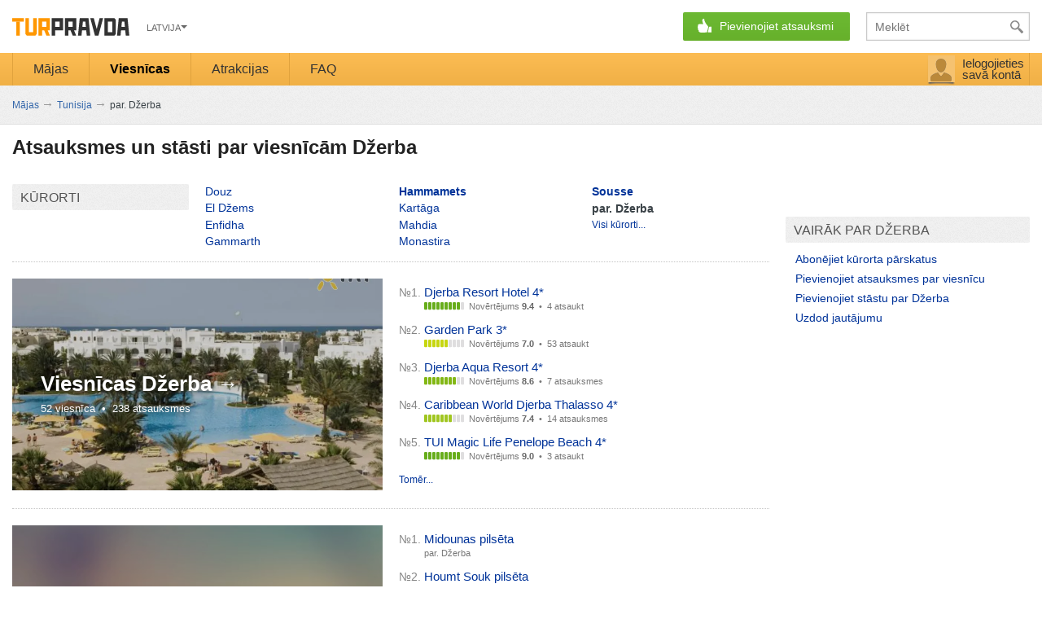

--- FILE ---
content_type: text/html; charset=utf-8
request_url: https://www.turpravda.lv/tn/dzherba/
body_size: 13055
content:
<!DOCTYPE HTML>
<html lang="lv" dir="ltr" translate="no">
<head>
    <meta charset="utf-8">
    <meta http-equiv="Content-Type" content="text/html; charset=utf-8" >

    <link rel="apple-touch-icon" sizes="57x57" href="https://www.turpravda.lv/static/img/apple-icon-57x57.png">
    <link rel="apple-touch-icon" sizes="60x60" href="https://www.turpravda.lv/static/img/apple-icon-60x60.png">
    <link rel="apple-touch-icon" sizes="72x72" href="https://www.turpravda.lv/static/img/apple-icon-72x72.png">
    <link rel="apple-touch-icon" sizes="76x76" href="https://www.turpravda.lv/static/img/apple-icon-76x76.png">
    <link rel="apple-touch-icon" sizes="114x114" href="https://www.turpravda.lv/static/img/apple-icon-114x114.png">
    <link rel="apple-touch-icon" sizes="120x120" href="https://www.turpravda.lv/static/img/apple-icon-120x120.png">
    <link rel="apple-touch-icon" sizes="144x144" href="https://www.turpravda.lv/static/img/apple-icon-144x144.png">
    <link rel="apple-touch-icon" sizes="152x152" href="https://www.turpravda.lv/static/img/apple-icon-152x152.png">
    <link rel="apple-touch-icon" sizes="180x180" href="https://www.turpravda.lv/static/img/apple-icon-180x180.png">
    <link rel="icon" type="image/png" sizes="192x192"  href="https://www.turpravda.lv/static/img/android-icon-192x192.png">
    <link rel="icon" type="image/png" sizes="32x32" href="https://www.turpravda.lv/static/img/favicon-32x32.png">
    <link rel="icon" type="image/png" sizes="96x96" href="https://www.turpravda.lv/static/img/favicon-96x96.png">
    <link rel="icon" type="image/png" sizes="16x16" href="https://www.turpravda.lv/static/img/favicon-16x16.png">
    <meta name="msapplication-TileColor" content="#ffffff">
    <meta name="msapplication-TileImage" content="/ms-icon-144x144.png">
    <meta name="theme-color" content="#ffffff">

    <title>Tunisija | Viesnīcas Džerba | Viesnīcu stāsti Džerba - TourPravda</title>
    <meta name="viewport" content="width=device-width, height=device-height, initial-scale=1.0, user-scalable=0, minimum-scale=1.0, maximum-scale=1.0">
    <meta content='Patiesas tūristu atsauksmes par atpūtu viesnīcās Džerba, viesnīcu stāsti Džerba. Viesnīcas vērtējums Džerba pēc tūristu domām' name="Description">            <meta name='yandex-verification' content='4216f76027fbff21' />
    <meta name="referrer" content="origin-when-cross-origin">
    <meta name="msvalidate.01" content="36E93DBD7E9A1BC81695CB7C815836D4" />
        
    
    
        <link rel="alternate" hreflang="en" href="https://www.turpravda.org/tn/dzherba/" />
        <link rel="alternate" hreflang="lt" href="https://www.turpravda.lt/tn/dzherba/" />
    <link rel="alternate" hreflang="lv" href="https://www.turpravda.lv/tn/dzherba/" />
    <link rel="alternate" hreflang="pl" href="https://www.turpravda.pl/tn/dzherba/" />
    <link rel="alternate" hreflang="ru" href="https://www.turpravda.com/tn/dzherba/" />
    <link rel="alternate" hreflang="uz" href="https://www.turpravda.uz/tn/dzherba/" />
    <link rel="alternate" hreflang="uk" href="https://www.turpravda.ua/tn/dzherba/" />

    <!-- Canonical -->
    
    <link rel="canonical" href="https://www.turpravda.lv/tn/dzherba/">

    
    
                        <link type="text/css" href="/static/css/all.css?v=05-07-2023" rel="stylesheet" /><link type="text/css" href="/static/css/new_style.css?v=05-07-2023" rel="stylesheet" /><link type="text/css" href="/static/css/viewer.css?v=05-07-2023" rel="stylesheet" /><link type="text/css" href="/static/css/slimbox.css" rel="stylesheet" /><link type="text/css" href="/static/css/jquery-ui-1.10.3.custom.min.css" rel="stylesheet" /><link type="text/css" href="/static/css/blog.css" rel="stylesheet" /><link type="text/css" href="/static/css/game-account.css?v=05-07-2023" rel="stylesheet" /><link type="text/css" href="/static/css/style.css" rel="stylesheet" /><link type="text/css" href="/static/css/new_style.css" rel="stylesheet" />                <script type="text/javascript">
        var dataLayer = [];
        var $locale = 'lv';

        var obj = {};
        function _token() {return '8eaac5c7c52a51431da16762591723a6'}
        function _plural(number, titles) {
            var cases = [2, 0, 1, 1, 1, 2];
            return titles[(number%100>4 && number%100<20)? 2 : cases[Math.min(number%10, 5)]];
        }
        
                        obj['user_id'] = '';
                obj['username'] = '';
                obj['sex'] = '';
                obj['rating'] = '';
                obj['clone'] = '';
                obj['baseUrl'] = 'https://www.turpravda.lv';
                obj['oldUrl'] = 'https://www.turpravda.lv';
                obj['baseUrlMy'] = 'https://www.turpravda.lv/acc';
                    </script>
        <script type="text/javascript" src="/static/plugins/jquery.min.js" charset="utf-8"></script><script type="text/javascript" src="/static/plugins/jquery.cookie.js" charset="utf-8"></script><script type="text/javascript" src="/static/plugins/jquery-ui.min.js" charset="utf-8"></script><script type="text/javascript" src="/static/plugins/jquery.ui.dialog.min.js" charset="utf-8"></script><script type="text/javascript" src="/static/plugins/jquery.ui.tooltip.min.js" charset="utf-8"></script><script type="text/javascript" src="/static/plugins/jquery.json.min.js" charset="utf-8"></script><script type="text/javascript" src="/static/plugins/tmpl.min.js" charset="utf-8"></script><script type="text/javascript" src="/static/plugins/jquery.i18n/jquery.i18n.js" charset="utf-8"></script><script type="text/javascript" src="/static/plugins/jquery.i18n/jquery.i18n.messagestore.js" charset="utf-8"></script><script type="text/javascript" src="/static/plugins/jquery.i18n/jquery.i18n.fallbacks.js" charset="utf-8"></script><script type="text/javascript" src="/static/plugins/jquery.i18n/jquery.i18n.parser.js" charset="utf-8"></script><script type="text/javascript" src="/static/plugins/jquery.i18n/jquery.i18n.emitter.js" charset="utf-8"></script><script type="text/javascript" src="/static/plugins/jquery.i18n/jquery.i18n.language.js" charset="utf-8"></script><script type="text/javascript" src="/static/plugins/jquery.i18n/languages/lv.js" charset="utf-8"></script>        <script type="application/javascript">
        //jQuery(document).ready(function() {
        document.addEventListener('DOMContentLoaded', function() {
            jQuery.i18n().locale = 'lv';
        });
    </script>
            <script type="text/javascript" src="/static/js/hashlink.js" charset="utf-8" defer="defer"></script><script type="text/javascript" src="/static/js/search.js" charset="utf-8" defer="defer"></script><script type="text/javascript" src="/static/js/header.js?v=05-07-2023" charset="utf-8" defer="defer"></script><script type="text/javascript" src="/static/js/fotoview.js?v=05-07-2023" charset="utf-8" defer="defer"></script><script type="text/javascript" src="/static/js/user.js" charset="utf-8" ="defer"></script>            
    
            <script async src="https://pagead2.googlesyndication.com/pagead/js/adsbygoogle.js"></script>
        <script>
            (adsbygoogle = window.adsbygoogle || []).push({
                google_ad_client: "ca-pub-5583542500383793",
                overlays: {bottom: true}
            });
        </script>
    
</head>
<body class="loading City-index" >
    <!-- Google Tag Manager -->
    <noscript><iframe src="//www.googletagmanager.com/ns.html?id=GTM-W59JVW"
    height="0" width="0" style="display:none;visibility:hidden"></iframe></noscript>
    <script>(function(w,d,s,l,i){w[l]=w[l]||[];w[l].push({'gtm.start':
    new Date().getTime(),event:'gtm.js'});var f=d.getElementsByTagName(s)[0],
    j=d.createElement(s),dl=l!='dataLayer'?'&l='+l:'';j.async=true;j.src=
    '//www.googletagmanager.com/gtm.js?id='+i+dl;f.parentNode.insertBefore(j,f);
    })(window,document,'script','dataLayer','GTM-W59JVW');</script>
    <!-- End Google Tag Manager -->

        <!-- ==================================header====================================== -->
    
    <script type="text/javascript">

        jQuery.noConflict();

        function opens(images, width, height){
            if(images=="" || images==null) return false;
            if (width=="" || width==null) width = screen.availWidth/1.5;
            if (height=="" || height==null) height = screen.availHeight/1.5;
            width=width+100; height=height+180;
            width=750; height=580+70;
            window.open(images,"_blank","width="+width+",height="+height+",menubar=no,toolbar=no,status=no,location=no,scrollbars=auto,fullscreen=no,directories=no,resizable=yes");
            return false;
        }
    </script>


            <script async='async' src='https://www.googletagservices.com/tag/js/gpt.js'></script>
        <script type="application/javascript">
            var googletag = googletag || {};
            googletag.cmd = googletag.cmd || [];
        </script>

        <script type='text/javascript'>
            googletag.cmd.push(function() {
                googletag.defineOutOfPageSlot('/1081751/TurPravda_Other_Branding', 'div-gpt-ad-1482054317331-0').addService(googletag.pubads());
                googletag.defineSlot('/1081751/Turpravda_Center_728x90', [728, 90], 'div-gpt-ad-1403873132380-0').addService(googletag.pubads());
                
                googletag.defineSlot('/1081751/Turpravda_300x250', [[300, 250], [300, 600], [240, 350], [240, 400], [240, 600]], 'div-gpt-ad-1482833726742-2').addService(googletag.pubads());
                googletag.defineSlot('/1081751/Turpravda_300x250_second', [[300, 250], [240, 400], [240, 350], [300, 600], [160, 600]], 'div-gpt-ad-1482655989622-0').addService(googletag.pubads());
                googletag.defineSlot('/1081751/turpravda_728x90_down', [[970, 90], [728, 90]], 'div-gpt-ad-1422628065777-0').addService(googletag.pubads());
                googletag.defineSlot('/1081751/TurPravda_All_RichMedia', [1, 1], 'div-gpt-ad-1423134552398-0').addService(googletag.pubads());
                googletag.pubads().enableSingleRequest();
                googletag.pubads().collapseEmptyDivs();


                                                googletag.pubads().setTargeting("CntCode", "tn");
                                                googletag.pubads().setTargeting("City", "dzherba");
                
                
                
                
                
                                googletag.pubads().setTargeting("Section", "hotels");
                
                googletag.enableServices();
            });

        </script>
    

<!--script src="https://ajax.googleapis.com/ajax/libs/mootools/1.5.1/mootools-yui-compressed.js"></script-->
    <script type="text/javascript">
        if(typeof CacheLoadPicTP == 'function'){
            //waiter (window 'user_info')
            CacheLoadPicTP('https://www.turpravda.lv/img/load_65.gif', 'load_profile');
            //confirm/edit form
            CacheLoadPicTP('https://www.turpravda.lv/img/social/auth/auth_bg.png', 'auth_bg');
            //waiter line (comment, action)
            CacheLoadPicTP('https://www.turpravda.lv/img/button/stat_but/load.gif', 'load_line');
            //auth form
            CacheLoadPicTP('https://www.turpravda.lv/img/social/auth/bg_green1.png', 'bg_green');
        }
    </script>
<script type="text/javascript"> var brandHeaderHeight = '150px';</script>
    <!-- TurPravda_Other_Branding #10895-->
<!--    <script type='text/javascript'>-->
<!--        GA_googleFillSlot("TurPravda_Other_Branding");-->
<!--    </script>-->





<div class="turpravda-wrap desktop">
<div id="brandContainer" data-site="www.turpravda.lv" style="position: relative;  margin: auto; background-color: #fff;">

            <!-- /1081751/TurPravda_Other_Branding -->
        <script type='text/javascript'>
            window.HB = function(image,click,height,top){

                var div = document.getElementById('brandContainer');
                div.className="sm-block";
                div.style.width = "1005px";
                //div.style.display = 'block';
                div.style.marginTop = top+"px";
                div.className += ' with-branding';
                jQuery('<a target="_blank" href='+click+' style="display: block; position: absolute; top: 0; cursor: pointer; width: 100%; z-index: 0; height: '+height+'px; background: url(\''+image+'\') top center no-repeat #ffffff;">&nbsp;</a>').prependTo('body');
            };
        </script>

        <div id='div-gpt-ad-1482054317331-0'>
            <script>
                googletag.cmd.push(function() { googletag.display('div-gpt-ad-1482054317331-0'); });
            </script>
        </div>
    
<div style="height: auto;">
    <div class="headerWrapper">
        <header class="header center">
            <div class="wrapper-header">
                <div class="menu_icon"></div>
                <style>
                    .main-logo-wrapper {
                        position: relative;
                    }
                    /*santa hat*/
                    /*.main-logo-wrapper svg {*/
                    /*    position: absolute;*/
                    /*    width: 30px;*/
                    /*    top: -8px;*/
                    /*    left: -13px;*/
                    /*}*/

                    /*snow*/
                    .main-logo-wrapper svg {
                        position: absolute;
                        width: 100px;
                        top: -10px;
                        left: 49px;
                    }
                </style>
                <div style="float: left;" class="main-logo-wrapper">
                                                            <a class="b-logo" href="https://www.turpravda.lv/"></a>
                </div>
                <div class="b-localy-box">
                    <div class="b-locally-inner land">
                        <div class="tr_button"></div>
                                                                                                                                                                                                                                                                                                    <a class="blue-local">Latvija</a>
                                                                                                                                <div class="b-user-links-local" id="loclinks" style="display: none;">
                                                                                                <a href="//www.turpravda.com/tn/dzherba/">кацапія</a>
                                                                                                                                <a href="//www.turpravda.ua/tn/dzherba/">Україна</a>
                                                                                                                                <a href="//www.turpravda.org/tn/dzherba/">Global</a>
                                                                                                                                <a href="//www.turpravda.lt/tn/dzherba/">Lietuva</a>
                                                                                                                                                                                            <a href="//www.turpravda.pl/tn/dzherba/">Polska</a>
                                                                                    </div>
                    </div>
                </div>

                <div class="header-ads">
                    <div class="header-ads-inner"></div>
                </div>

                
                <div class="b-header-button m_item">
                    <style>
                        body.com .hwrite.contest {
                            xdisplay: block !important;
                        }

                        /* covid-19 start */
                        .wrapper-header .hwrite.contest,
                        .wrapper-header .hwrite.contest a {
                            background: none !important;
                            width: auto !important;
                            box-shadow: none !important;
                        }
                        .hwrite.contest a {
                            color: #b72121 !important;
                            text-decoration: underline;
                            padding-right: 0 !important;
                            padding-left: 0 !important;
                        }
                        @media (max-width: 799px) {
                            .hwrite.contest.mobile {
                                display: block !important;
                                position: absolute;
                                width: auto !important;
                                left: 0;
                                right: 0;
                                padding: 5px 0 !important;
                            }
                            .hwrite.contest:not(.mobile) {
                                display: none !important;
                            }
                            .hwrite.contest.mobile a {
                                padding: 0 !important;
                            }
                        }
                        /* covid-19 end */
                    </style>

                    <a style="display: none;" class="fb-button" href="https://www.facebook.com/TurPravda/" target="_blank"></a>
                                        <div class="hwrite m-b blink-on-load">
                        <span>Pievienojiet atsauksmi</span>
                    </div>
                    <div class="hwrite-sub" style="width:190px;">
                        <div class="hwrite-sub-back" style="display: none">Atpakaļ</div>
                        <a class="hotel" onclick="dataLayer.push({'event': 'GAevent', 'eCategory': 'Activity', 'eAction': 'Add content', 'eLabel': 'Hotel review'});" href="/review/add/">Viesnīcas apskats</a><br>
                        <a class="story" onclick="dataLayer.push({'event': 'GAevent', 'eCategory': 'Activity', 'eAction': 'Add content', 'eLabel': 'Article'});" href="/story/add/">Ceļojumu stāsts</a><br>
                                                <a class="sight" onclick="dataLayer.push({'event': 'GAevent', 'eCategory': 'Activity', 'eAction': 'Add content', 'eLabel': 'Places review'});" href="/places/add/">Atrakciju apskats</a><br>
                        <a class="quest header_q_href" onclick="dataLayer.push({'event': 'GAevent', 'eCategory': 'Activity', 'eAction': 'Add content', 'eLabel': 'Question'});" href="/questions.html">Jautājums tūristiem</a><br>
                        <a class="forum" onclick="dataLayer.push({'event': 'GAevent', 'eCategory': 'Activity', 'eAction': 'Add content', 'eLabel': 'Forum discussion'});" href="/forums/post/discussion/">Foruma pavediens</a>
                    </div>
                </div>

                <div class="search m_item">
                    <form action="https://www.turpravda.lv/search/" id="search_form">
                        <!-- <img class="search-ico" alt="" src="https://www.turpravda.lv/img/new_elements/transparent.gif"> -->
                        <input type="text" name="q" id="mainSearch" class="b-search-field" placeholder="Meklēt"
                               onfocus="dataLayer.push({'event':'GAevent', 'eCategory':'Search', 'eAction':'Header', 'eLabel':'Focus'});"
                               onenter="jQuery('#search_form').submit()">
                        <div id="serchlist"></div>
                    </form>
                </div>
            </div>
        </header>
        <nav class="menu-container">
            <div class="wrapper-menu-container">
                <ul class="menu">
                    <!-- onclick="window.location.href = '/tn/'" -->
                    <div class="triangle"><div></div></div>
                    <li class="menu-first-item m_item "><a class="menu_link" href="/">Mājas</a>
                    </li>
                    <li class="m_item selected"><a class="menu_link" href="/countries.html">Viesnīcas</a>
                    </li>
                                        <li class="m_item "><a class="menu_link" href="/places/">Atrakcijas</a>
                    <div class="selected-elem"></div>
                    </li>
                    <li class="m_item  "><nobr><a class="menu_link" href="/questions.html">FAQ</a></nobr>
                    </li>
                                        </li>

                                    </ul>
                                <div class="account">
                    <div class="b-user-block">
                                                    <div class="user_input"><a class="enter-acc-link" href="https://www.turpravda.lv/acc" rel="nofollow" onclick="return obj.auth.openForm();"><span class="enterAcc">Ielogojieties savā kontā</span></a></div>
                                            </div>
                </div>
            </div>
        </nav>
    </div>

            <script type='text/javascript' src='/static/js/browsing.js'></script>
        <script type='text/javascript' src='/static/plugins/jquery.cookie.js'></script>
        <script type='text/javascript' src='/static/plugins/jquery-ui-1.9.1.custom.js'></script>
        <!--script type='text/javascript' src='/static/plugins/jquery-ui-i18n.min.js'></script-->

        <div class="write-remind-line" style="display:none">
            <div class="write-r-line-container">
                <div style="padding-right: 20px; display: inline-block">Atsauksmes raksta nevis rakstnieki, bet gan tūristi.Izmēģiniet to, tas ir iedvesmojoši!</div>
                <nobr style="padding-right: 10px; position: relative">
                    <span id="write-remind-menu">Pievienojiet atsauksmi tūlīt</span>
                    <div class="write-remind-menu" style="width: 190px; display: none">
                        <a onclick="dataLayer.push({'event': 'GAevent', 'eCategory': 'Activity', 'eAction': 'Add content', 'eLabel': 'Hotel review'});" href="/review/add/">Viesnīcas apskats</a><br>
                        <a onclick="dataLayer.push({'event': 'GAevent', 'eCategory': 'Activity', 'eAction': 'Add content', 'eLabel': 'Article'});" href="/story/add/">Ceļojumu stāsts</a><br>
                        <a onclick="dataLayer.push({'event': 'GAevent', 'eCategory': 'Activity', 'eAction': 'Add content', 'eLabel': 'Company review'});" href="/agency/add/">Ceļojumu aģentūras apskats</a><br>
                        <a onclick="dataLayer.push({'event': 'GAevent', 'eCategory': 'Activity', 'eAction': 'Add content', 'eLabel': 'Places review'});" href="/places/add/">Atrakciju apskats</a><br>
                        <a class="header_q_href" onclick="dataLayer.push({'event': 'GAevent', 'eCategory': 'Activity', 'eAction': 'Add content', 'eLabel': 'Question'});" href="/questions.html">Jautājums tūristiem</a><br>
                        <a onclick="dataLayer.push({'event': 'GAevent', 'eCategory': 'Activity', 'eAction': 'Add content', 'eLabel': 'Forum discussion'});" href="/forums/post/discussion/">Foruma pavediens</a>
                    </div>
                </nobr>

                <span style="padding-right: 10px;">•</span>
                <nobr><a id="write-remind-modal" href="#">Atgādināt man pa e-pastu</a></nobr>
                <span class="fr pointer">&times;</span>
            </div>
        </div>

        <div class="write-remind-modal" style="display:none">
            <div class="overlay"></div>
            <div class="w-r-m-block">
            <span class="tp_close">
                <b>×</b>
            </span>
                <div class="title" style="margin-bottom: 5px;">
                    Mēs nosūtīsim jums <b>vienu vēstuli</b><br> dienā, kad atgriezīsities no atvaļinājuma                </div>
                <div class="error_email" style="display: none">Norādiet e-pastu</div>
                <input type="text" name="email" placeholder="E-pasts">
                <div class="error_date" style="display: none">Norādiet atgriešanas datumu</div>
                <input class="date-of-return" type="text" name="date" placeholder="Atgriešanās datums">
                <button class="send_button">Nosūtīt</button>
            </div>
        </div>
    
    <div class="overflowHidden">
        <div class="bredcrumbs">
            

<ul id="breadcrumbs" itemscope itemtype="https://schema.org/BreadcrumbList">
    
        
                            <li itemprop="itemListElement" itemscope
                    itemtype="https://schema.org/ListItem">
                    <a itemprop="item" href="/">
                        <span itemprop="name">Mājas</span>
                    </a>
                    <meta itemprop="position" content="1" />
                    <span class="BrCr_arr">&rarr;</span>                </li>

            
                    
                            <li itemprop="itemListElement" itemscope
                    itemtype="https://schema.org/ListItem">
                    <a itemprop="item" href="/tn/">
                        <span itemprop="name">Tunisija</span>
                    </a>
                    <meta itemprop="position" content="2" />
                    <span class="BrCr_arr">&rarr;</span>                </li>

            
                    
                            <li itemprop="itemListElement" itemscope
                    itemtype="https://schema.org/ListItem">
                    <span itemprop="name">
                        par. Džerba                    </span>
                    <meta itemprop="position" content="3" />
                </li>
            
                    
    </ul>        </div>
    </div>


    <!-- ==================================content===================================== -->
    <section class="content_block wrapper_country">
    <h1 class="container-title" style="padding-bottom: 32px !important;">
        Atsauksmes un stāsti par viesnīcām Džerba    </h1>
    <div class="content_block-inner">
        <div class="wrapper_tab">
            <div class="bottom_block">
                <div class="fluid-container clearfix resort-list">
                    <div class="fluid-25 fluid-item">
                        <div class="block-head-title">
                            Kūrorti                        </div>
                    </div>
                    <div class="fluid-75 fluid-item">
                        <div class="columns3">
                                                                <p>
                                                                                    <a href="/tn/duz/" title="Tūristu atsauksmes - Douz">Douz</a>
                                                                            </p>
                                                                    <p>
                                                                                    <a href="/tn/el_jem/" title="Tūristu atsauksmes - El Džems">El Džems</a>
                                                                            </p>
                                                                    <p>
                                                                                    <a href="/tn/enfida/" title="Tūristu atsauksmes - Enfidha">Enfidha</a>
                                                                            </p>
                                                                    <p>
                                                                                    <a href="/tn/gammarth/" title="Tūristu atsauksmes - Gammarth">Gammarth</a>
                                                                            </p>
                                                                    <p>
                                                                                    <a href="/tn/hammamet/" title="Tūristu atsauksmes - Hammamets"><b>Hammamets</b></a>
                                                                            </p>
                                                                    <p>
                                                                                    <a href="/tn/carthage/" title="Tūristu atsauksmes - Kartāga">Kartāga</a>
                                                                            </p>
                                                                    <p>
                                                                                    <a href="/tn/mahdija/" title="Tūristu atsauksmes - Mahdia">Mahdia</a>
                                                                            </p>
                                                                    <p>
                                                                                    <a href="/tn/monastir/" title="Tūristu atsauksmes - Monastira">Monastira</a>
                                                                            </p>
                                                                    <p>
                                                                                    <a href="/tn/suss/" title="Tūristu atsauksmes - Sousse"><b>Sousse</b></a>
                                                                            </p>
                                                                    <p>
                                                                                                                                    <b>par. Džerba</b>
                                                                                                                        </p>
                                                            <p>
                                <a href="/tn/resorts.html" style="font-size: 12px !important">Visi kūrorti...</a>
                            </p>
                        </div>
                    </div>
                </div>

                <div class="dotted-border"></div>

                <div class="fluid-container clearfix blocksWrapper">
                    <div class="fluid-50 first fluid-item">
                        <div class="leftContainer" style="background: url(https://www.turpravda.com/otpimg/2/800x600/00/01/57/45/1574546.webp) no-repeat center center;">
                            <div class="blockGradient">
                                <a class="leftContLink" href="/tn/dzherba/top-hotels.html">
                                    <div class="inner">
                                        <div class="innerTitle">
                                            Viesnīcas <nobr>Džerba &rarr;</nobr>
                                        </div>
                                        <div class="innerInfo">52 viesnīca &nbsp;•&nbsp; <nobr>238 atsauksmes</nobr></div>
                                    </div>
                                </a>
                            </div>
                        </div>
                    </div>
                    <div class="fluid-50 second fluid-item">
                                                <div>
                            <span style="color: #848484;">№1.</span>
                            <a class="hotelNameStars" href="/tn/dzherba/Vincci_Djerba-h17977.html">Djerba Resort Hotel 4*</a>
                            <br>

                        </div>
                        <div class="rat-block withRank">
                            <div class="rating degree9">Novērtējums <span class="bold">9.4</span></div>
                            &nbsp;•&nbsp;
                            <div class="reviews">
                                <a href="/tn/dzherba/Vincci_Djerba-h17977.html">
                                    4 atsaukt                                </a>
                            </div>
                        </div>
                                                <div>
                            <span style="color: #848484;">№2.</span>
                            <a class="hotelNameStars" href="/tn/dzherba/Garden_Park-h17983.html">Garden Park 3*</a>
                            <br>

                        </div>
                        <div class="rat-block withRank">
                            <div class="rating degree6">Novērtējums <span class="bold">7.0</span></div>
                            &nbsp;•&nbsp;
                            <div class="reviews">
                                <a href="/tn/dzherba/Garden_Park-h17983.html">
                                    53 atsaukt                                </a>
                            </div>
                        </div>
                                                <div>
                            <span style="color: #848484;">№3.</span>
                            <a class="hotelNameStars" href="/tn/dzherba/Miramar_Djerba_Palace-h21239.html">Djerba Aqua Resort 4*</a>
                            <br>

                        </div>
                        <div class="rat-block withRank">
                            <div class="rating degree8">Novērtējums <span class="bold">8.6</span></div>
                            &nbsp;•&nbsp;
                            <div class="reviews">
                                <a href="/tn/dzherba/Miramar_Djerba_Palace-h21239.html">
                                    7 atsauksmes                                </a>
                            </div>
                        </div>
                                                <div>
                            <span style="color: #848484;">№4.</span>
                            <a class="hotelNameStars" href="/tn/dzherba/Caribbean_World_Djerba-h19188.html">Caribbean World Djerba Thalasso 4*</a>
                            <br>

                        </div>
                        <div class="rat-block withRank">
                            <div class="rating degree7">Novērtējums <span class="bold">7.4</span></div>
                            &nbsp;•&nbsp;
                            <div class="reviews">
                                <a href="/tn/dzherba/Caribbean_World_Djerba-h19188.html">
                                    14 atsauksmes                                </a>
                            </div>
                        </div>
                                                <div>
                            <span style="color: #848484;">№5.</span>
                            <a class="hotelNameStars" href="/tn/dzherba/Club_Magic_Life_Penelope_Beach_Imperial-h23630.html">TUI Magic Life Penelope Beach 4*</a>
                            <br>

                        </div>
                        <div class="rat-block withRank">
                            <div class="rating degree9">Novērtējums <span class="bold">9.0</span></div>
                            &nbsp;•&nbsp;
                            <div class="reviews">
                                <a href="/tn/dzherba/Club_Magic_Life_Penelope_Beach_Imperial-h23630.html">
                                    3 atsaukt                                </a>
                            </div>
                        </div>
                                                                            <a class="more" href="/tn/dzherba/hotels.html" style="font-size: 12px !important">Tomēr...</a>
                                            </div>
                </div>

                <div class="dotted-border"></div>

                <div class="fluid-container clearfix blocksWrapper">
                    <div class="fluid-50 first fluid-item">
                        <div class="leftContainer" style="background: url(https://www.turpravda.com/info/img/default-bg-500.jpg) no-repeat center center;">
                            <div class="blockGradient">
                                <a class="leftContLink" href="/places/tn/dzherba/">
                                    <div class="inner">
                                        <div class="innerTitle">
                                            Dostoprim<span class="title-extra-sm">čat</span><span class="title-lg">elnos</span><span class="title-sm">-</span>ty                                            <nobr>Džerba &rarr;</nobr>
                                        </div>
                                        <div class="innerInfo">11 vietām</div>
                                    </div>
                                </a>
                            </div>
                        </div>
                    </div>
                    <div class="fluid-50 second fluid-item">
                                                <div>
                            <span style="color: #848484;">№1.</span>
                            <a class="hotelNameStars" href="/places/tn/dzherba/Gorod_Midun-s5048/">Midounas pilsēta</a>
                        </div>
                        <div class="rat-block withRank">
                            par. Džerba                                                        <div class="reviews">
                                                            </div>
                        </div>
                                                <div>
                            <span style="color: #848484;">№2.</span>
                            <a class="hotelNameStars" href="/places/tn/dzherba/Gorod_Humt_Suk-s4815/">Houmt Souk pilsēta</a>
                        </div>
                        <div class="rat-block withRank">
                            par. Džerba                                                        <div class="reviews">
                                                            </div>
                        </div>
                                                <div>
                            <span style="color: #848484;">№3.</span>
                            <a class="hotelNameStars" href="/places/tn/dzherba/Derevnja_Gellala-s716/">Gellalas ciems</a>
                        </div>
                        <div class="rat-block withRank">
                            par. Džerba                                                        <div class="reviews">
                                                            </div>
                        </div>
                                                <div>
                            <span style="color: #848484;">№4.</span>
                            <a class="hotelNameStars" href="/places/tn/dzherba/Karavan_sarai_v_gorode_Humt_Suk-s5051/">Caravanserais Houmt Souk pilsētā</a>
                        </div>
                        <div class="rat-block withRank">
                            par. Džerba                                                        <div class="reviews">
                                                            </div>
                        </div>
                                                <div>
                            <span style="color: #848484;">№5.</span>
                            <a class="hotelNameStars" href="/places/tn/dzherba/Krepost_Bordzh_el_Kebir-s717/">Borj el-Kebiras cietoksnis</a>
                        </div>
                        <div class="rat-block withRank">
                            par. Džerba                                                        <div class="reviews">
                                                            </div>
                        </div>
                                                                            <a class="more" href="/places/tn/dzherba/museums/" style="font-size: 12px !important">Muzeji</a> &nbsp;•&nbsp;
                            <a class="more" href="/places/tn/dzherba/architecture/" style="font-size: 12px !important">Arhitektūra</a> &nbsp;•&nbsp;
                            <a class="more" href="/places/tn/dzherba/excursions/" style="font-size: 12px !important">Ekskursijas</a> &nbsp;•&nbsp;
                            <a class="more" href="/places/tn/dzherba/" style="font-size: 12px !important">Cits...</a>
                                                                    </div>
                </div>

                <div class="dotted-border"></div>

                <div class="fluid-container clearfix blocksWrapper">
                    <div class="fluid-50 first fluid-item">
                        <div class="leftContainer" style="background: url(https://www.turpravda.com/info/img/default-bg-500.jpg) no-repeat center center;">
                            <div class="blockGradient">
                                <a class="leftContLink anchor_q_href" href="/tn/dzherba/questions.html">
                                    <div class="inner">
                                        <div class="innerTitle">
                                            FAQ par <nobr>Džerba &rarr;</nobr>
                                        </div>
                                        <div class="innerInfo">38 jautājumiem &nbsp;•&nbsp; <nobr>112 atbildes</nobr></div>
                                    </div>
                                </a>
                            </div>
                        </div>
                    </div>
                    <div class="fluid-50 second fluid-item">
                                                                            <div>
                                <a class="hotelNameStars" href="/tn/dzherba/question-99658.html">Pastāsti man, lūdzu, ko es varu nopirkt Tunisijā, lai atvestu kā dāvanu? Kāds ir neparastākais suvenīrs?</a>
                            </div>
                            <div class="rat-block q_bl_info">
                                <a href="/tn/">Tunisija</a>
                                &rsaquo;
                                <a href="/tn/dzherba/">par. Džerba</a>
                                                                &nbsp;•&nbsp;
                                <div class="reviews">
                                    <a href="/tn/dzherba/question-99658.html#ans">4 atbildi</a>
                                </div>
                            </div>
                                                    <div>
                                <a class="hotelNameStars" href="/tn/dzherba/question-98778.html">Pastāstiet man par foršajām pludmalēm Džerbā</a>
                            </div>
                            <div class="rat-block q_bl_info">
                                <a href="/tn/">Tunisija</a>
                                &rsaquo;
                                <a href="/tn/dzherba/">par. Džerba</a>
                                                                &nbsp;•&nbsp;
                                <div class="reviews">
                                    <a href="/tn/dzherba/question-98778.html#ans">2 atbildi</a>
                                </div>
                            </div>
                                                    <div>
                                <a class="hotelNameStars" href="/tn/dzherba/question-95857.html">Vai ir iespējams mainīt viesnīcu pēc daļējas samaksas par ekskursiju?</a>
                            </div>
                            <div class="rat-block q_bl_info">
                                <a href="/tn/">Tunisija</a>
                                &rsaquo;
                                <a href="/tn/dzherba/">par. Džerba</a>
                                                                &nbsp;•&nbsp;
                                <div class="reviews">
                                    <a href="/tn/dzherba/question-95857.html#ans">4 atbildi</a>
                                </div>
                            </div>
                                                                            <a class="more" href="/tn/dzherba/questions.html" style="font-size: 12px !important">Tomēr...</a>
                                                                    </div>
                </div>

                <div class="dotted-border"></div>

                <div class="fluid-container clearfix forumWrapper blocksWrapper sm">
                    <div class="fluid-50 first fluid-item">
                        <div class="leftContainer" style="background: url(https://www.turpravda.com/info/img/default-bg-500.jpg) no-repeat center center;">
                            <div class="blockGradient">
                                <a class="leftContLink" href="/forums/discussions/tagged?Tag=dzherba">
                                    <div class="inner">
                                        <div class="innerTitle">
                                            Forums par <nobr>Džerba &rarr;</nobr>
                                        </div>
                                        <div class="innerInfo">6 tēmas &nbsp;•&nbsp; <nobr>27 atbildes</nobr></div>
                                    </div>
                                </a>
                            </div>
                        </div>
                    </div>
                    <div class="fluid-50 second fluid-item">
                                                                            <div class="forumTopicTitle"style="display: inline-block">
                                <a class="hotelNameStars" href="/forums/discussion/258646/hto_u_zhovtni_zi_mnoyu_na_dzherbu_abo_alternativa_-_turechchina">&mdash; Хто у жовтні зі мною на Джербу або альтернатива - Туреччина.</a>
                                <div class="rat-block">
                                    &nbsp;•&nbsp;
                                    <div class="reviews">
                                        <nobr>2 gadā atpakaļ</nobr>
                                    </div>
                                </div>
                            </div>

                            <br>
                                                    <div class="forumTopicTitle"style="display: inline-block">
                                <a class="hotelNameStars" href="/forums/discussion/209407/ischu_poputchicu">&mdash; ищу попутчицу</a>
                                <div class="rat-block">
                                    &nbsp;•&nbsp;
                                    <div class="reviews">
                                        <nobr>7 gadiem atpakaļ</nobr>
                                    </div>
                                </div>
                            </div>

                            <br>
                                                    <div class="forumTopicTitle"style="display: inline-block">
                                <a class="hotelNameStars" href="/forums/discussion/15638/srochno_poputchikca_po_goryaschey_putevke_v_tunis_odzherba_vylet_12maya_superskidka">&mdash; Срочно! Попутчик(ца) по горящей путевке в Тунис (о.Джерба). Вылет 12.мая. Суперскидка</a>
                                <div class="rat-block">
                                    &nbsp;•&nbsp;
                                    <div class="reviews">
                                        <nobr>16 gadiem atpakaļ</nobr>
                                    </div>
                                </div>
                            </div>

                            <br>
                                                                                            </div>
                </div>


                <div class="fluid-container clearfix city-container">
                    <a name="pagination"></a>
                </div>

                <div class="block-head-title posrel" style="margin-top: 40px;">
                    <span class="country-story-title-sm">Tūristu stāsti par Džerba</span>
                    <a onclick="dataLayer.push({'event': 'GAevent', 'eCategory': 'Activity', 'eAction': 'Add content', 'eLabel': 'Article'});" href="/story/add/">pievienot stāstu</a>
                </div>

                <div class="hotelStoriesWrap country-container clearfix">
                                            <div class="hotelStoriesBlock fluid-container clearfix">
                                                        <div class="infoContainer">
                                <a href="/tn/dzherba/club_marmara_palm_beach_djerba-h52226-r490379.html" class="storyTitle">Izdz&#299;vo&#353;ana viesn&#299;c&#257;</a>
                                <div class="q_brcr">
                                    <a href="/tn/">Tunisija</a>                                     › <a href="/tn/dzherba/">par. Džerba</a>                                     › <a href="/tn/dzherba/club_marmara_palm_beach_djerba-h52226.html">Club Marmara Palm Beach Djerba 4*</a>                                </div>
                                <div class="rev_text">
                                    Atp&#363; t&#257; mies 13.8. Saska&#326; &#257; ar 19.8. 2024. gads S&#257; ksim ar to, ka viesn&#299; ca nav 4 zvaigznes!  Viesn&#299; ca ir stabila C! (acis aizv&#275; rtas)  Viesn&#299; ca ir fran&#269; u valoda!                                </div>
                                <div class="reviewer-wrap">
                                    <div class="reviewer">
                                        

            <div style="display: inline;" itemprop="author" itemscope itemtype="http://schema.org/Person">
            <a class="level user-level-2 userInfo user_" id="katrin9D" rel="nofollow" href="https://www.turpravda.lv/profile/katrin9D/">
                <span itemprop="name">katrin9D</span>            </a>
        </div>
    
                                    </div>
                                                                        &nbsp;•&nbsp;
                                    <nobr><span title=" 20.08.2024">1 gadā atpakaļ</span></nobr>
                                </div>
                            </div>
                        </div>
                                            <div class="hotelStoriesBlock fluid-container clearfix">
                                                        <div class="infoContainer">
                                <a href="/tn/dzherba/club_hotel_palm_azur-h12158-r490196.html" class="storyTitle">Slikta apkalpo&#353;ana istab&#257;s</a>
                                <div class="q_brcr">
                                    <a href="/tn/">Tunisija</a>                                     › <a href="/tn/dzherba/">par. Džerba</a>                                     › <a href="/tn/dzherba/club_hotel_palm_azur-h12158.html">Club Hotel Palm Azur 4*</a>                                </div>
                                <div class="rev_text">
                                    Vi&#326; i iev&#257; c&#257; s 20.06. 24 ar numuru 2506 Vi&#326; i nesag&#257; d&#257; ja gultas ve&#316; u, nebija ne dvie&#316; u, ne ziepju. Vi&#326; i teica administratorei, vi&#326; i atnesa gultu bez spilvendr&#257; n&#257; m.                                </div>
                                <div class="reviewer-wrap">
                                    <div class="reviewer">
                                        

            <div style="display: inline;" itemprop="author" itemscope itemtype="http://schema.org/Person">
            <a class="level user-level-2 userInfo user_" id="molot2012" rel="nofollow" href="https://www.turpravda.lv/profile/molot2012/">
                <span itemprop="name">molot2012</span>            </a>
        </div>
    
                                    </div>
                                                                        &nbsp;•&nbsp;
                                    <nobr><span title=" 06.07.2024">1 gadā atpakaļ</span></nobr>
                                </div>
                            </div>
                        </div>
                                            <div class="hotelStoriesBlock fluid-container clearfix">
                                                            <div class="imgContainer fluid-50 fl fluid-item">
                                    <a href="/tn/dzherba/Vincci_Djerba-h17977-r490020.html" class="leftContainer" style="background: url(https://www.turpravda.com/newimg/2/240x160/00/02/70/27/2702759.webp) no-repeat center center;"></a>
                                </div>
                                                        <div class="infoContainer">
                                <a href="/tn/dzherba/Vincci_Djerba-h17977-r490020.html" class="storyTitle">Lieliska viesn&#299;ca ar gar&#353;&#299;gu &#275;dienu un skaistu teritoriju</a>
                                <div class="q_brcr">
                                    <a href="/tn/">Tunisija</a>                                     › <a href="/tn/dzherba/">par. Džerba</a>                                     › <a href="/tn/dzherba/Vincci_Djerba-h17977.html">Djerba Resort Hotel 4*</a>                                </div>
                                <div class="rev_text">
                                    M&#275; s ar draugu atp&#363; t&#257; mies 2024.  gada febru&#257; ra beig&#257; s. Ierad&#257; mies ap 11:00, un re&#291; istrat&#363; r&#257; mums atnesa gl&#257; zi sulas, kam&#275; r str&#257; dnieki re&#291; istr&#275; j&#257; s re&#291; istr&#257; cijai.                                </div>
                                <div class="reviewer-wrap">
                                    <div class="reviewer">
                                        

            <div style="display: inline;" itemprop="author" itemscope itemtype="http://schema.org/Person">
            <a class="level user-level-4 userInfo user_f" id="rujyla" rel="nofollow" href="https://www.turpravda.lv/profile/rujyla/">
                <span itemprop="name">rujyla</span>            </a>
        </div>
    
                                    </div>
                                                                        &nbsp;•&nbsp;
                                    <nobr><span title=" 05.05.2024">1 gadā atpakaļ</span></nobr>
                                </div>
                            </div>
                        </div>
                                            <div class="hotelStoriesBlock fluid-container clearfix">
                                                        <div class="infoContainer">
                                <a href="/tn/dzherba/odyssee_resort_thalasso_hotel-h52201-r486897.html" class="storyTitle">Wi-Fi nedarbojas labi visur telp&#257;</a>
                                <div class="q_brcr">
                                    <a href="/tn/">Tunisija</a>                                     › <a href="/tn/dzherba/">par. Džerba</a>                                     › <a href="/tn/dzherba/odyssee_resort_thalasso_hotel-h52201.html">Odyssee Resort & Thalasso Hotel 4*</a>                                </div>
                                <div class="rev_text">
                                    Viesn&#299; ca atbilst &#269; etr&#257; m zvaigzn&#275; m, bet es nev&#275; los rakst&#299; t par viesn&#299; cu. Mums ar v&#299; ru j&#363; ra nemaz nepatika. Tas ir &#316; oti net&#299; rs, ir daudz a&#316; &#291; u un nav t&#299; r&#299; ts visp&#257; r.                                </div>
                                <div class="reviewer-wrap">
                                    <div class="reviewer">
                                        

            <div style="display: inline;" itemprop="author" itemscope itemtype="http://schema.org/Person">
            <a class="level user-level-2 userInfo user_" id="lora1969" rel="nofollow" href="https://www.turpravda.lv/profile/lora1969/">
                <span itemprop="name">lora1969</span>            </a>
        </div>
    
                                    </div>
                                                                        &nbsp;•&nbsp;
                                    <nobr><span title=" 04.10.2022">3 gadā atpakaļ</span></nobr>
                                </div>
                            </div>
                        </div>
                                            <div class="hotelStoriesBlock fluid-container clearfix">
                                                            <div class="imgContainer fluid-50 fl fluid-item">
                                    <a href="/tn/dzherba/Djerba_Golf_Resort_Spa-h89702-r478611.html" class="leftContainer" style="background: url(https://www.turpravda.com/newimg/2/240x160/00/02/65/98/2659896.webp) no-repeat center center;"></a>
                                </div>
                                                        <div class="infoContainer">
                                <a href="/tn/dzherba/Djerba_Golf_Resort_Spa-h89702-r478611.html" class="storyTitle">J&#363;nija pirm&#257; puse jeb Atp&#363;ta ar sl&#275;gt&#257;m robe&#382;&#257;m</a>
                                <div class="q_brcr">
                                    <a href="/tn/">Tunisija</a>                                     › <a href="/tn/dzherba/">par. Džerba</a>                                     › <a href="/tn/dzherba/Djerba_Golf_Resort_Spa-h89702.html">Djerba Golf Resort & Spa 4*</a>                                </div>
                                <div class="rev_text">
                                    M&#275; s, t&#257; pat k&#257; daudzi m&#363; su tautie&#353; i, lidoj&#257; m uz Tunisiju Turcijas sl&#275; g&#353; anas d&#275; &#316; un, lai aizst&#257; tu Pegasas kuponu.                                </div>
                                <div class="reviewer-wrap">
                                    <div class="reviewer">
                                        

            <div style="display: inline;" itemprop="author" itemscope itemtype="http://schema.org/Person">
            <a class="level user-level-2 userInfo user_" id="luklu07" rel="nofollow" href="https://www.turpravda.lv/profile/luklu07/">
                <span itemprop="name">luklu07</span>            </a>
        </div>
    
                                    </div>
                                                                        &nbsp;•&nbsp;
                                    <nobr><span title=" 22.06.2021">5 gadiem atpakaļ</span></nobr>
                                </div>
                            </div>
                        </div>
                                            <div class="hotelStoriesBlock fluid-container clearfix">
                                                        <div class="infoContainer">
                                <a href="/tn/dzherba/radisson_blu_palace_resort_thalasso-h19182-r460033.html" class="storyTitle">Viesn&#299;ca nav dom&#257;ta krieviem!</a>
                                <div class="q_brcr">
                                    <a href="/tn/">Tunisija</a>                                     › <a href="/tn/dzherba/">par. Džerba</a>                                     › <a href="/tn/dzherba/radisson_blu_palace_resort_thalasso-h19182.html">Radisson Blu Palace Resort & Thalasso 5*</a>                                </div>
                                <div class="rev_text">
                                    M&#275; s izv&#275; l&#275; j&#257; mies &#353; o viesn&#299; cu, pamatojoties uz re&#382; &#291; i, kur&#257; t&#257; ir uzr&#257; d&#299; ta. Bet k&#257; da bija m&#363; su vil&#353; an&#257; s: net&#299; r&#299; ba, slinks person&#257; ls, viesn&#299; ca ir TIKAI fran&#269; iem.                                </div>
                                <div class="reviewer-wrap">
                                    <div class="reviewer">
                                        

            <div style="display: inline;" itemprop="author" itemscope itemtype="http://schema.org/Person">
            <a class="level user-level-2 userInfo user_" id="pion71" rel="nofollow" href="https://www.turpravda.lv/profile/pion71/">
                <span itemprop="name">pion71</span>            </a>
        </div>
    
                                    </div>
                                                                        &nbsp;•&nbsp;
                                    <nobr><span title=" 10.10.2019">6 gadiem atpakaļ</span></nobr>
                                </div>
                            </div>
                        </div>
                                            <div class="hotelStoriesBlock fluid-container clearfix">
                                                        <div class="infoContainer">
                                <a href="/tn/dzherba/Alkantara_Thalassa-h33206-r459859.html" class="storyTitle">Viesn&#299;ca ir laba, bet internets nav p&#257;r&#257;k labs</a>
                                <div class="q_brcr">
                                    <a href="/tn/">Tunisija</a>                                     › <a href="/tn/dzherba/">par. Džerba</a>                                     › <a href="/tn/dzherba/Alkantara_Thalassa-h33206.html">Alkantara Thalassa 4*</a>                                </div>
                                <div class="rev_text">
                                    Man patika viesn&#299; ca, person&#257; ls draudz&#299; gs, patika p&#257; r&#275; jais, &#275; diens izcils!! ! ! S&#257; kotn&#275; ji izlas&#299; ju atsauksmi - apb&#275; din&#257; ts.                                </div>
                                <div class="reviewer-wrap">
                                    <div class="reviewer">
                                        

            <div style="display: inline;" itemprop="author" itemscope itemtype="http://schema.org/Person">
            <a class="level user-level-2 userInfo user_" id="ELZA.ILIKOVA" rel="nofollow" href="https://www.turpravda.lv/profile/ELZA.ILIKOVA/">
                <span itemprop="name">ELZA.ILIKOVA</span>            </a>
        </div>
    
                                    </div>
                                                                        &nbsp;•&nbsp;
                                    <nobr><span title=" 07.10.2019">6 gadiem atpakaļ</span></nobr>
                                </div>
                            </div>
                        </div>
                                            <div class="hotelStoriesBlock fluid-container clearfix">
                                                            <div class="imgContainer fluid-50 fl fluid-item">
                                    <a href="/tn/dzherba/radisson_blu_palace_resort_thalasso-h19182-r448537.html" class="leftContainer" style="background: url(https://www.turpravda.com/newimg/2/240x160/00/02/55/41/2554127.webp) no-repeat center center;"></a>
                                </div>
                                                        <div class="infoContainer">
                                <a href="/tn/dzherba/radisson_blu_palace_resort_thalasso-h19182-r448537.html" class="storyTitle">Net&#299;rs, smar&#382;o p&#275;c pel&#275;juma, skaist&#257; j&#363;ra gl&#257;bj, bet pludmal&#275; ir stikls</a>
                                <div class="q_brcr">
                                    <a href="/tn/">Tunisija</a>                                     › <a href="/tn/dzherba/">par. Džerba</a>                                     › <a href="/tn/dzherba/radisson_blu_palace_resort_thalasso-h19182.html">Radisson Blu Palace Resort & Thalasso 5*</a>                                </div>
                                <div class="rev_text">
                                    Net&#299; r&#299; ba: pirm&#257; st&#257; va superior numurs (1103) ir net&#299; rs, visas met&#257; la virsmas sar&#363; s&#275; ju&#353; as, vannas istab&#257; tik daudz matu, ka var izsekot visiem pag&#257; ju&#353; &#257; gada viesiem.                                </div>
                                <div class="reviewer-wrap">
                                    <div class="reviewer">
                                        

            <div style="display: inline;" itemprop="author" itemscope itemtype="http://schema.org/Person">
            <a class="level user-level-2 userInfo user_" id="nadya_mustya" rel="nofollow" href="https://www.turpravda.lv/profile/nadya_mustya/">
                <span itemprop="name">nadya_mustya</span>            </a>
        </div>
    
                                    </div>
                                                                        &nbsp;•&nbsp;
                                    <nobr><span title=" 19.08.2019">6 gadiem atpakaļ</span></nobr>
                                </div>
                            </div>
                        </div>
                                            <div class="hotelStoriesBlock fluid-container clearfix">
                                                        <div class="infoContainer">
                                <a href="/tn/dzherba/venice_beach_hotel-h52211-r448512.html" class="storyTitle">Detaliz&#275;ts apskats</a>
                                <div class="q_brcr">
                                    <a href="/tn/">Tunisija</a>                                     › <a href="/tn/dzherba/">par. Džerba</a>                                     › <a href="/tn/dzherba/venice_beach_hotel-h52211.html">Venice Beach Hotel 3*</a>                                </div>
                                <div class="rev_text">
                                    Sazin&#257; j&#257; mies ar t&#363; risma a&#291; ent&#363; ru m&#275; nesi pirms atva&#316; in&#257; juma. Vi&#326; i grib&#275; ja bez v&#299; zas, t&#257; p&#275; c tika pied&#257; v&#257; ta Turcija, Kipra un Tunisija.                                </div>
                                <div class="reviewer-wrap">
                                    <div class="reviewer">
                                        

            <div style="display: inline;" itemprop="author" itemscope itemtype="http://schema.org/Person">
            <a class="level user-level-2 userInfo user_f" id="katyloves2008" rel="nofollow" href="https://www.turpravda.lv/profile/katyloves2008/">
                <span itemprop="name">katyloves2008</span>            </a>
        </div>
    
                                    </div>
                                                                        &nbsp;•&nbsp;
                                    <nobr><span title=" 19.08.2019">6 gadiem atpakaļ</span></nobr>
                                </div>
                            </div>
                        </div>
                                            <div class="hotelStoriesBlock fluid-container clearfix">
                                                        <div class="infoContainer">
                                <a href="/tn/dzherba/Riu_Palace_Royal_Garden_Hotel-h12475-r433797.html" class="storyTitle">Ir br&#299;&#382;i, bet kopum&#257; lieliski!</a>
                                <div class="q_brcr">
                                    <a href="/tn/">Tunisija</a>                                     › <a href="/tn/dzherba/">par. Džerba</a>                                     › <a href="/tn/dzherba/Riu_Palace_Royal_Garden_Hotel-h12475.html">Royal Garden Palace 5*</a>                                </div>
                                <div class="rev_text">
                                    P&#257; rsvar&#257; &#353; eit uzturas vec&#257; ki cilv&#275; ki. Daudz pension&#257; ru. Ar b&#275; rniem parasti nav v&#275; rts iet, jo ir rota&#316; u laukums un princip&#257; viss.                                </div>
                                <div class="reviewer-wrap">
                                    <div class="reviewer">
                                        

            <div style="display: inline;" itemprop="author" itemscope itemtype="http://schema.org/Person">
            <a class="level user-level-2 userInfo user_" id="svetlanamarkc" rel="nofollow" href="https://www.turpravda.lv/profile/svetlanamarkc/">
                <span itemprop="name">svetlanamarkc</span>            </a>
        </div>
    
                                    </div>
                                                                        &nbsp;•&nbsp;
                                    <nobr><span title=" 13.07.2019">7 gadiem atpakaļ</span></nobr>
                                </div>
                            </div>
                        </div>
                                        <div id="showNextStoryBar"></div>
                </div>

                <div id="showNextReviews">Parādīt vairāk »</div>

                
            </div>
        </div>

        <div class="right_block">

            <div class="sticky-banners">
                    <div id="tp-advertisement-wrap">
                    <noindex>
                    <div class="new-banner" style="width:300px; height: auto;">
        <div id='div-gpt-ad-1482833726742-2'>
                            <script>
                    googletag.cmd.push(function() { googletag.display('div-gpt-ad-1482833726742-2'); });
                </script>
                    </div>

        <br>

        <!-- /1081751/Turpravda_300x250_second -->
        <div id='div-gpt-ad-1482655989622-0' style='width:300px;'>
                            <script>
                    googletag.cmd.push(function() { googletag.display('div-gpt-ad-1482655989622-0'); });
                </script>
                    </div>

            </div>
    <div class="new-banner" style="width:300px; height: auto;">
        <div id='div-gpt-ad-1482833726742-2'>
                            <script>
                    googletag.cmd.push(function() { googletag.display('div-gpt-ad-1482833726742-2'); });
                </script>
                    </div>

        <br>

        <!-- /1081751/Turpravda_300x250_second -->
        <div id='div-gpt-ad-1482655989622-0' style='width:300px;'>
                            <script>
                    googletag.cmd.push(function() { googletag.display('div-gpt-ad-1482655989622-0'); });
                </script>
                    </div>

            </div>
            </noindex>
        
        
    </div>
    <script type="text/javascript" src="/static/plugins/stickyKit.js"></script>
<script type="text/javascript">
    (function($){
        $('#tp-advertisement-wrap').stick_in_parent();
    })(jQuery);
</script>            </div>

            
            
            
            <div class="block-head-title">Vairāk par Džerba</div>
            <ul class="more-ul">
                <li>
                    <form action="https://www.turpravda.lv/acc/config/subscription/#formact" name="subsform" method="get" style="padding:0; margin:0">
                        <input type="hidden" name="sub_mode" value="geo" />
                        <input type="hidden" name="geo" value="114" />
                        <input type="hidden" name="param" value="4" />
                        <button type="button" onclick="return obj.auth.openForm('document.subsform.submit()');" class="inner gen-width">
                            Abonējiet kūrorta pārskatus                        </button>
                    </form>
                </li>
                <li>
                    <a onclick="dataLayer.push({'event': 'GAevent', 'eCategory': 'Activity', 'eAction': 'Add content', 'eLabel': 'Hotel review'});" href="/review/add/">
                        Pievienojiet atsauksmes par viesnīcu                    </a>
                </li>
                <li>
                    <a onclick="dataLayer.push({'event': 'GAevent', 'eCategory': 'Activity', 'eAction': 'Add content', 'eLabel': 'Article'});" href="/story/add/">
                        Pievienojiet stāstu par Džerba                    </a>
                </li>
                <li>
                    <a href="/tn/dzherba/questions.html">Uzdod jautājumu</a>
                </li>
            </ul>
        </div>
    </div>
</section>

<script type="application/javascript">
    jQuery(function () {
        jQuery('.header_q_href').attr('href', jQuery('.anchor_q_href').attr('href'));
    });
</script>

<script type="text/javascript" src="/static/js/widgets/dynamicLoadingContent.js"></script>
<script type="text/javascript">
    var reviewsApi = {
        urlCreator: (function(page) {
            return function () {
                var topicParam = window.location.search
                    .replace('?', '')
                    .split('&')
                    .filter(Boolean)
                    .map(function (string) {
                        var result = string.split('=');

                        return { key: result[0], value: result[1] };
                    }).find(function(param) {
                        return param.key === 'm'
                    });

                return window.location.pathname + 'review.json?p=' + (page++) + (topicParam ? '&'+topicParam.key + '=' + topicParam.value : '');
            }
        })(2),
        onSuccess: function(event, data) {
            var reviews = data.reviews;
            var pagination = data.pagination;
            var pastePointer = jQuery('#showNextStoryBar').last();
            var template = tmpl('reviews-template-js', { reviews: reviews, current_page: pagination.current_page });

            pastePointer.after(template);
        },
        onFail: console.log
    };
    var reviewsTrigger = { el: '#showNextReviews', eventType: 'click' };

    var dynamicContentInstance = new DynamicLoadingContent(reviewsApi, reviewsTrigger);

    dynamicContentInstance.on(DynamicLoadingContent.ACTIONS.DOWNLOAD_SUCCESS, function (event, data) {
        var current_page = data.pagination.current_page;
        var last_page = data.pagination.last_page;

        if (current_page >= last_page) {
            dynamicContentInstance.trigger(DynamicLoadingContent.ACTIONS.LAST_DOWNLOAD);
        }
    })
</script>


<!-- The template to display comments -->
<script id="reviews-template-js" type="text/x-tmpl">
{% for (var i=0; i<o.reviews.length; i++) { %}
    {% var review = o.reviews[i]; %}
    <div class="hotelStoriesBlock fluid-container clearfix">
        {% if (review.media !='' && review.media[0] != '') { %}
            <div class="imgContainer fluid-50 fl fluid-item">
                <a href="{%=review.link%}" class="leftContainer" style="background: url({%=review.media[0].link%}) no-repeat center center;"></a>
            </div>
        {% } %}
        <div class="infoContainer">
            <a href="{%=review.link%}" class="storyTitle">{%=tmpl.decodeEntity(review.title)%}</a>
            <div class="q_brcr">
                {% if (review.country !='') { %}
                    <a href="{%=review.country.link%}">{%=review.country.name%}</a>
                {% } %}
                {% if (review.city !='') { %}
                › <a href="{%=review.city.link%}">{%=review.city.name%}</a>
                {% } %}
                {% if (review.hotel !='') { %}
                › <a href="{%=review.hotel.link%}">{%=review.hotel.name%}</a>
                {% } %}
            </div>
            <div class="rev_text">
                {%=tmpl.decodeEntity(review.text)%}
            </div>
            <div class="reviewer-wrap">
                <div class="reviewer">
                    {% print(review.user.profile, true); %}
                </div>
				&nbsp;•&nbsp;
				<nobr>
                    {% print(review.user.date, true); %}
                </nobr>
            </div>
        </div>
    </div>
{% } %}
</script>
    <!-- ==================================footer====================================== -->
    <div class="my-content_block">
    <div class="large-bottom-banner">
                    <!-- Турправда 970 на 90 нижний -->
            <div id='div-gpt-ad-1422628065777-0'>
                                    <script type='text/javascript'>
                        googletag.cmd.push(function() { googletag.display('div-gpt-ad-1422628065777-0'); });
                    </script>
                            </div>
        
    </div>
</div>
<footer class="footer">
    <div class="wrapper-footer">
                <div class="footer-links">
            <span>&copy;&nbsp;2006&ndash;2026&nbsp;TurPravda.com</span> &mdash;
                        <a rel="nofollow" href="http://help.turpravda.com/">Palīdzība</a> •
            <a href="https://www.turpravda.lv/info/reklama.html">Reklāma</a> •
            <a href="//www.turpravda.com/info/hotels.html">Viesnīcu īpašnieki</a> •
            <a href="//www.turpravda.com/info/review-export/">Eksportēt informāciju</a> •
            <a href="/info/rules.html">Privātuma politika</a> •
            <a href="/info/terms.html">Lietošanas noteikumi</a>
        </div>
        <div class="footer-description">
            <h4>TourPravda - <a style="color: #000;" href="/">tūristu atsauksmes par viesnīcām</a> | Viesnīcu un kūrortu vērtējums pēc tūristu atsauksmēm</h4>
            Jūsu uzmanībai tiek piedāvāti simtiem viesnīcu atsauksmju par visiem populārajiem kūrortiem.Visu patiesību par viesnīcām uzzināsiet "no pirmavotiem".Īstu tūristu viedokļi par viesnīcām un kūrortiem palīdzēs jums pieņemt lēmumu par viesnīcas izvēli.Lasi tūristu atsauksmes – izmanto citu ceļotāju pieredzi!        </div>
    </div>
    <!-- Scroll top button -->
    <a class="go_up" id="go_up" href="#" style="display: none;">
        <div>
            <svg width="48" height="48" viewBox="0 0 2048 2048" xmlns="http://www.w3.org/2000/svg"><path d="M1331 672q0 13-10 23l-393 393 393 393q10 10 10 23t-10 23l-50 50q-10 10-23 10t-23-10l-466-466q-10-10-10-23t10-23l466-466q10-10 23-10t23 10l50 50q10 10 10 23z"/></svg>
        </div>
    </a>
</footer>

    <!-- TurPravda_All_RichMedia -->
    <div id='div-gpt-ad-1423134552398-0' style='width:1px; height:1px;'>
                    <script type='text/javascript'>
                googletag.cmd.push(function() { googletag.display('div-gpt-ad-1423134552398-0'); });
            </script>
            </div>

    <script type='text/javascript'>
            </script>
<script defer src="https://static.cloudflareinsights.com/beacon.min.js/vcd15cbe7772f49c399c6a5babf22c1241717689176015" integrity="sha512-ZpsOmlRQV6y907TI0dKBHq9Md29nnaEIPlkf84rnaERnq6zvWvPUqr2ft8M1aS28oN72PdrCzSjY4U6VaAw1EQ==" data-cf-beacon='{"version":"2024.11.0","token":"ca166cb5411e4dccb9e9bcf4083eacb5","r":1,"server_timing":{"name":{"cfCacheStatus":true,"cfEdge":true,"cfExtPri":true,"cfL4":true,"cfOrigin":true,"cfSpeedBrain":true},"location_startswith":null}}' crossorigin="anonymous"></script>
</body>
</html>


--- FILE ---
content_type: text/html; charset=utf-8
request_url: https://www.google.com/recaptcha/api2/aframe
body_size: 269
content:
<!DOCTYPE HTML><html><head><meta http-equiv="content-type" content="text/html; charset=UTF-8"></head><body><script nonce="YdXLVkaOXzqBkDduLr5ZaA">/** Anti-fraud and anti-abuse applications only. See google.com/recaptcha */ try{var clients={'sodar':'https://pagead2.googlesyndication.com/pagead/sodar?'};window.addEventListener("message",function(a){try{if(a.source===window.parent){var b=JSON.parse(a.data);var c=clients[b['id']];if(c){var d=document.createElement('img');d.src=c+b['params']+'&rc='+(localStorage.getItem("rc::a")?sessionStorage.getItem("rc::b"):"");window.document.body.appendChild(d);sessionStorage.setItem("rc::e",parseInt(sessionStorage.getItem("rc::e")||0)+1);localStorage.setItem("rc::h",'1768978719546');}}}catch(b){}});window.parent.postMessage("_grecaptcha_ready", "*");}catch(b){}</script></body></html>

--- FILE ---
content_type: application/javascript; charset=utf-8
request_url: https://www.turpravda.lv/static/js/header.js?v=05-07-2023
body_size: 3969
content:
(function ($, obj) {
    $(function () {

        var token=document.cookie.match(new RegExp("(?:^|; )"+'token'.replace(/([\.$?*|{}\(\)\[\]\\\/\+^])/g,'\\$1')+"=([^;]*)"));
        var csrf = (token && token[1] ? decodeURIComponent(token[1]) : false);
        if (csrf) $.ajaxSetup({headers: {'X-Csrf-Token': csrf}});

        /*
         $.ajax({
         url: "/users/userinfo/",
         type: 'POST',
         dataType: 'json',
         data:  {'user':'admin'},
         success: function(d) {
         console.log(d);
         }
         });
         */
//         var headerClick = false;
//         var hidePopup = function(){
//             $('body').find('.popup').hide();
//             trigger=true;
//         }
//         var trigger = false;
//         $('.tp-header').on('click', '.tp-act-cnt .local-link, .tp-act-cnt .d-arr', function(){
//             hidePopup();
//             if(headerClick == false) {
//                 $('.tp-locale').find('.popup').show();
//                 headerClick = true;
//             }
//             else {
//                 $('.tp-locale').find('.popup').hide();
//                 trigger=false;
//                 headerClick = false;
//             }

//         });
//         $('body').click(function(){
//             if(!trigger){
//                 $('.popup').hide();
//                 headerClick = false;
//             }
//             trigger = false;
//         });
//         $('.tp-main-menu').on('click', '.account-link', function(){
//             hidePopup();
//             $('.account-menu').show();
//         });
    });
})(jQuery, obj);

function addFriend(elem) {
    console.log('another-friend-test');

    if (!obj.auth.checkLogin()) return obj.auth.openForm();
    //if(!obj.user_id) {
    //    AuthForm.addAutoRegEvent("window.location.reload()");
    //    AuthForm.runEvent({logged: obj.user_id});
    //    return false;
    //}

    var elem = jQuery(elem);

    jQuery.ajax({
        url: "/friends/add/",
        type: 'POST',
        dataType: 'json',
        data: {'user': elem.attr('data-username')},
        success: function (data) {
            if (data.error) {
                var mesage = jQuery('<div class="error" style="color:red">' + data.errorMsg + '</div>');
                mesage.insertBefore(elem);
                mesage.fadeTo(9000, 500).slideUp(500, function () {
                    jQuery(this).remove();
                });
            }
            else if (data.save) elem.text(jQuery.i18n('subscribe')).attr('onclick','return true');
        },
        cache: false,
    });
    return false;
}

function base64Encode(str) {
    var CHARS = "ABCDEFGHIJKLMNOPQRSTUVWXYZabcdefghijklmnopqrstuvwxyz0123456789+/";
    var out = "", i = 0, len = str.length, c1, c2, c3;
    while (i < len) {
        c1 = str.charCodeAt(i++) & 0xff;
        if (i == len) {
            out += CHARS.charAt(c1 >> 2);
            out += CHARS.charAt((c1 & 0x3) << 4);
            out += "==";
            break;
        }
        c2 = str.charCodeAt(i++);
        if (i == len) {
            out += CHARS.charAt(c1 >> 2);
            out += CHARS.charAt(((c1 & 0x3)<< 4) | ((c2 & 0xF0) >> 4));
            out += CHARS.charAt((c2 & 0xF) << 2);
            out += "=";
            break;
        }
        c3 = str.charCodeAt(i++);
        out += CHARS.charAt(c1 >> 2);
        out += CHARS.charAt(((c1 & 0x3) << 4) | ((c2 & 0xF0) >> 4));
        out += CHARS.charAt(((c2 & 0xF) << 2) | ((c3 & 0xC0) >> 6));
        out += CHARS.charAt(c3 & 0x3F);
    }
    return out;
}

jQuery(document).ready(function () {
    jQuery('#hEgypt').click(function () {
        jQuery('#sightSearch').val(jQuery.i18n('giza')).focus();
    });
    jQuery('#hParis').click(function () {
        jQuery('#sightSearch').val(jQuery.i18n('paris')).focus();
    });
    jQuery('#hPlace').click(function () {
        jQuery('#sightSearch').val(jQuery.i18n('burj_khalifa')).focus();
    });
    jQuery('div.all_country').click(function (e) {
        if (jQuery('.show_country_list').hide()) {
            jQuery('.show_country_list').show();
        }
        ;
        var click = true;
        jQuery(document).bind('click.myEvent', function (e) {
            if ((!click && jQuery(e.target).closest('.show_country_list').length == 0)) {
                jQuery('.show_country_list').hide();
                jQuery(document).unbind('click.myEvent');
            }
            click = false;
        });
    });
    jQuery('.menu_icon').click(function (e) {
        jQuery(this).toggleClass('active');
        jQuery('.menu-container').addClass('menu-container-show');
        jQuery('.headerWrapper').addClass('menu-show');
        jQuery('body').addClass('menu-is-open');
        jQuery('.triangle').hide();
        jQuery('.account').addClass('menu-open');
        var click = true;
        jQuery(document).bind('click.myEvent', function (e) {
            if ((!click && jQuery(e.target).closest('.menu-container').length == 0) &&
                jQuery(e.target).closest('.search').length == 0 &&
                jQuery(e.target).closest('.b-header-button').length == 0) {
                jQuery('.menu-container').removeClass('menu-container-show');
                jQuery('.headerWrapper').removeClass('menu-show');
                jQuery('body').removeClass('menu-is-open');
                jQuery('.menu-container li.selected, .triangle').show();
                jQuery('.account').removeClass('menu-open');
                jQuery(document).unbind('click.myEvent');
            }
            click = false;
        });
    });
    jQuery('.land').click(function (e) {
        if (jQuery('.b-locally-inner')) {
            jQuery('.land').addClass('b-locally-inner-white').removeClass('b-locally-inner');
            jQuery('#loclinks').show();
        }
        var click = true;
        jQuery(document).bind('click.myEvent', function (e) {
            if (!click && jQuery(e.target).closest('#loclinks').length == 0) {
                jQuery('.land').addClass('b-locally-inner').removeClass('b-locally-inner-white');
                jQuery('#loclinks').hide();
                jQuery(document).unbind('click.myEvent');
            }
            click = false;
        });
    });
    jQuery(".wrapper-menu-container .b-user-block").click(function (e) {
        if (jQuery('#ulinks').hide()) {
            jQuery('#ulinks, .user-elem').show();
            jQuery('.b-user-block').addClass('active');
        }
        var click = true;
        jQuery(document).bind('click.myEvent', function (e) {
            if (!click && jQuery(e.target).closest('#ulinks').length == 0) {
                jQuery('#ulinks, .user-elem').hide();
                jQuery(document).unbind('click.myEvent');
                jQuery('.b-user-block').removeClass('active');
            }
            click = false;
        });
    });

    jQuery(".hotelier-photos").click(function () {
        jQuery(this).closest('.hotelier-figure').find('.fotoView').trigger('click');
    });

    jQuery(".hwrite-sub-back").click(function () {
        jQuery(".hwrite.m-b").trigger('click');
    });

    jQuery(".menu .triangle").click(function () {
        if ( jQuery("#breadcrumbs" ).length ) {
            var prevHref = jQuery("#breadcrumbs li:last").prev().find('a').attr('href');
            window.location.href = prevHref;
        } else {
            var prevHref = '/';
            window.location.href = prevHref;
        }

    });

    var MenuBehavior = function () {
        if (jQuery('.menu_icon').is(":hidden")) {
            jQuery('.menu-container').removeClass('menu-container-show');
            jQuery('.headerWrapper').removeClass('menu-show');
            jQuery('.menu-container li, .b-header-button, .search').show();
            jQuery('.account').removeClass('menu-open');
            jQuery(document).unbind('click.myEvent');
            jQuery('.menu-story-country').removeClass('active');
        } else if (!jQuery('.menu-container').hasClass('menu-container-show')) {
            jQuery('.b-header-button, .search').hide();
            jQuery('.menu-story-country').addClass('active');
        }
    };

    jQuery(window).resize(function () {
        MenuBehavior();
        wrapper_tab_height();
        experts_func();
    });
    jQuery(window).load(function () {
        wrapper_tab_height();
    });
    MenuBehavior();

    jQuery('.b-header-button .hwrite.m-b').click(function (e) {
        if (jQuery('.hwrite-sub').hide()) {
            jQuery('.hwrite-sub').show();
            jQuery('.b-header-button .hwrite.m-b').addClass('active');
        };
        var click = true;
        jQuery(document).bind('click.myEvent2', function (e) {
            if ((!click && jQuery(e.target).closest('.hwrite-sub').length == 0)) {
                jQuery('.hwrite-sub').hide();
                jQuery(document).unbind('click.myEvent2');
                jQuery('.b-header-button .hwrite.m-b').removeClass('active');
            }
            click = false;
        });
    });
    jQuery('.btn-dd').click(function (e) {
        if (jQuery('.btn-sub').hide()) {
            jQuery('.btn-sub').show();
            jQuery('.btn-dd').addClass('active');
        }
        ;
        var click = true;
        jQuery(document).bind('click.myEvent3', function (e) {
            if ((!click && jQuery(e.target).closest('.btn-sub').length == 0)) {
                jQuery('.btn-sub').hide();
                jQuery(document).unbind('click.myEvent3');
                jQuery('.btn-dd').removeClass('active');
            }
            click = false;
        });
    });

    jQuery('#moreResortsBtn').click(function () {
        if (jQuery('#moreServicesBtn').hasClass('active')) {
            jQuery('#moreServicesBtn').removeClass('active');
            jQuery('#moreServicesDropdown').removeClass('visible');
        }
        jQuery('#moreResortsBtn').toggleClass('active');
        jQuery('#moreResortsDropdown').toggleClass('visible');
    });

    jQuery('#moreServicesBtn').click(function () {
        if (jQuery('#moreResortsBtn').hasClass('active')) {
            jQuery('#moreResortsBtn').removeClass('active');
            jQuery('#moreResortsDropdown').removeClass('visible');
        }
        jQuery('#moreServicesBtn').toggleClass('active');
        jQuery('#moreServicesDropdown').toggleClass('visible');
    });

    jQuery('#moreCountriesBtn').click(function () {
        jQuery('#moreCountriesBtn').toggleClass('active');
        jQuery('#moreCountriesDropdown').toggleClass('visible');
        wrapper_tab_height();
    });
    jQuery('#moreCitiesBtn').click(function () {
        jQuery('#moreCitiesBtn').toggleClass('active');
        jQuery('#moreCitiesDropdown').toggleClass('visible');
        wrapper_tab_height();
    });
    jQuery('#moreSeotagBtn').click(function () {
        jQuery('#moreSeotagBtn').toggleClass('active');
        jQuery('#moreSeotagDropdown').toggleClass('visible');
        wrapper_tab_height();
    });

    var wrapper_tab_height = function () {
        if (jQuery('.left_block').height() > jQuery('.right_block').height()) {
            jQuery('.tab_height.wrapper_tab').css('min-height', jQuery('.left_block').height());
        } else {
            jQuery('.tab_height.wrapper_tab').css('min-height', jQuery('.right_block').height());
        }
    }
    wrapper_tab_height();

    var experts_func = function () {
        var q_btn = jQuery('.sm_q_btn-wrapper .sm_q_btn');
        if (q_btn.is(":hidden")) {
            jQuery('.q .content_block-inner').css('padding-bottom', '0');
        } else {
            var exp_bl_h = jQuery('.best_authors-wrap').height();
            //console.log(exp_bl_h);
            jQuery('.q .content_block-inner').css('padding-bottom', exp_bl_h + 'px');
        }
    }
    experts_func();

    jQuery('.hotelier-hotel-name').html(function () {
        // separate the text by spaces
        var t_h_n_text = jQuery(this).text().split(' ');
        // drop the last word and store it in a variable
        var t_h_n_last2 = t_h_n_text.pop();
        var t_h_n_last1 = t_h_n_text.pop();
        // join the text back and if it has more than 1 word add the span tag to the last word
        return t_h_n_text.join(' ') + (t_h_n_text.length > 1 ? ' <nobr>' + t_h_n_last1 + ' ' + t_h_n_last2 + '</nobr> ' : ' ' + t_h_n_last1 + ' ' + t_h_n_last2);
    });

    var siteHref = window.location.href;
    var siteHrefSubstring = "turpravda.com";

    if ( siteHref.indexOf(siteHrefSubstring) !== -1 ) {
        jQuery('body').addClass('com');
    }

    //#12337
    setTimeout("jQuery('.blink-on-load').addClass('blink')", 1700);

});

(function($) {
    $(function(){
        $('#go_up').click(function() {
            $('body,html').animate({
                scrollTop: 0
            }, 1000);
            return false;
        });
        var mywindow = $(window);
        var mypos = mywindow.scrollTop();
        var up = true;
        var newscroll = mypos;
        mywindow.scroll(function() {
            newscroll = mywindow.scrollTop();
            if (newscroll <= 600 && !up) {
                $('#go_up').stop().fadeOut();
                up = !up;

            } else if (up && newscroll > 600) {
                $('#go_up').stop().fadeIn();
                up = !up;
            }
            mypos = newscroll;
        });


        var headerBanner = function(){
            $('.header-banner-wrapper').prepend(
                $('<div>')
                    .addClass('header-banner')
                    .append(
                        $('<div>')
                            .addClass('header-banner-container')
                            .append(
                                $('<div>')
                                    .addClass('header-banner-img')
                            )
                            .append(
                                $('<div>')
                                    .addClass('header-banner-text')
                                    .html('<strong>14 000 грн за краще фото</strong><br> «Пляж у кадрі»<br>')
                                    .append(
                                        $('<a>')
                                            .addClass('header-banner-link')
                                            .attr('target','_blank')
                                            .attr('href','https://www.turpravda.ua/contest/plyazh_u_objectivi.html/?utm_source=turpravda&utm_medium=banner_catfish&utm_campaign=konkurs&utm_content=plyazh_u_objectivi')
                                            .text('детальніше')
                                    )
                            )

                    )
                    .append(
                        $('<div>')
                            .addClass('header-banner-close')
                            .html('&times')
                            .click(function () {
                                $('.header-banner').slideUp()
                            })
                    )
            )
        };

        $(window).load(function () {
            headerBanner();
            $('.header-banner').animate({height: "280px", width: "100%"}, 500);
        })

        if ($('#commentText').length) {
            var mytextarea = document.querySelector('#commentText');

            mytextarea.addEventListener('keydown', autosize);

            function autosize(){
                var el = this;
                setTimeout(function(){
                    el.style.cssText = 'height:auto; padding:0';
                    // for box-sizing other than "content-box" use:
                    // el.style.cssText = '-moz-box-sizing:content-box';
                    el.style.cssText = 'height:' + (el.scrollHeight + 2) + 'px !important';
                },0);
            }
        }

        if ( $('.filterTitle').length ) {
            if ( $('.hotel-filters-mobile-btn').is(':visible') ) {

                $('.hotel-filters-mobile-btn span').click(function () {
                    $('.hotel-filters-mobile-btn').toggleClass('active');
                });

                $('.filterTitle').click(function () {
                    if ($(this).hasClass('active')) {
                        $('.filterTitle').removeClass('active');
                    } else {
                        $('.filterTitle').removeClass('active');
                        $(this).addClass('active');
                    }
                    $('.moreBtn').removeClass('active');
                    $('#moreResortsDropdown, #moreServicesDropdown').removeClass('visible');
                });
            }
        }

        if ($('.fotoView').length) {
            $('.fotoView').attr("onclick","dataLayer.push({'event': 'GAevent', 'eCategory': 'PhotoGallery', 'eAction': 'Open Gallery', 'eLabel': 'Open Gallery');");
        }

        $('body').on('click','.enter-acc-link', function () {
            setTimeout(function () {
                var Elelist = document.getElementsByClassName("myclass");

                for(var i = 0; i < Elelist.length; i++){
                    Elelist[i].addEventListener("focus", function(){
                        this.focus();
                    });
                }
            },500);

        });
    });
})(jQuery);
